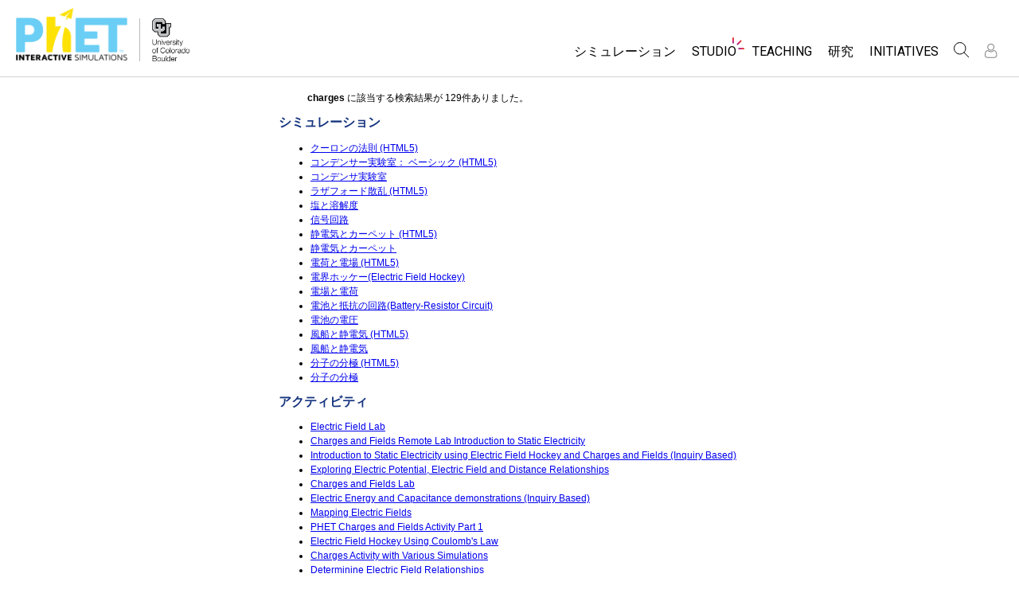

--- FILE ---
content_type: text/html;charset=UTF-8
request_url: https://phet.colorado.edu/ja/search?q=charges
body_size: 12853
content:
<!DOCTYPE html>

<html xmlns="http://www.w3.org/1999/xhtml" xmlns:og="http://opengraphprotocol.org/schema/" xmlns:fb="http://www.facebook.com/2008/fbml" xmlns:esi="http://java.sun.com/JSP/Page" xml:lang="ja" lang="ja">
<head>
  <!-- @formatter:off -->
  <!-- Google Tag Manager -->

  <script>
    window.dataLayer = window.dataLayer || [];
    function gtag() { window.dataLayer.push(arguments); }
    gtag( 'consent', 'default', {
      ad_storage: 'denied',
      analytics_storage: 'granted',
    } );

    (function(w,d,s,l,i){w[l]=w[l]||[];w[l].push({'gtm.start':
      new Date().getTime(),event:'gtm.js'});var f=d.getElementsByTagName(s)[0],
    j=d.createElement(s),dl=l!='dataLayer'?'&l='+l:'';j.async=true;j.src=
    'https://www.googletagmanager.com/gtm.js?id='+i+dl;f.parentNode.insertBefore(j,f);
  })(window,document,'script','dataLayer','GTM-WLNGBXD');

  </script>
  <!-- End Google Tag Manager -->
  <!-- @formatter:on -->

  <meta http-equiv="Content-type" content="text/html;charset=UTF-8"/>
  <meta http-equiv="X-UA-Compatible" content="IE=edge"/>
  <meta name="viewport" content="width=device-width,initial-scale=1.0">
  
  <title>PhET 検索: charges</title>
  
  
  <link rel="stylesheet" href="/css/font-awesome/css/font-awesome.min-4.7.css">
  <link rel="stylesheet" type="text/css" href="https://phet.colorado.edu/css/phet-v103-min.css"/>

  <!-- class edu.colorado.phet.website.content.search.SearchResultsPage -->
  <!-- host phet.colorado.edu -->
  

  <script src="https://apis.google.com/js/platform.js" async defer></script>

  <link rel="preconnect" href="https://fonts.googleapis.com">
  <link rel="preconnect" href="https://fonts.gstatic.com" crossorigin>
  <link
      href="https://fonts.googleapis.com/css2?family=Roboto:ital,wght@0,100;0,300;0,400;0,500;0,700;0,900;1,100;1,300;1,400;1,500;1,700;1,900&display=swap"
      rel="stylesheet">

  <script type="text/javascript">
    function initBreakpoint() {
      var body = document.querySelector( 'body' );
      var menuParents = document.querySelectorAll( '#page-nav-menu ul[role=menubar] .nav-menu-parent-text' );

      if ( body && menuParents ) {
        clearInterval( isLargeViewInterval );
        window.phet = window.phet || {};
        window.phet.cssBreakpoint = 40 + // page header container padding
                                    220 + // phet and cu logos
                                    75 + // search and user menus
                                    ( body.className.indexOf( 'rtl' ) >= 0 ? 30 : 0 ) + // RTL languages need to break 30 pixels earlier somehow
                                    Array.prototype.slice.call( menuParents )
                                        .map( function( item ) {
                                          return item.offsetWidth
                                                 - parseInt( window.getComputedStyle( item ).paddingRight )
                                                 - parseInt( window.getComputedStyle( item ).paddingLeft )
                                                 + 22; // 22 is horizontal padding + horizontal margin on nav-menu-parent-text in wide view
                                        } )
                                        .reduce( function( accumulator, currentItem ) { return accumulator + currentItem; }, 0 ); // dropdown menu width, flexible due to translations
        const mediaString = '(min-width: ' + window.phet.cssBreakpoint + 'px)';
        window.phet.isLargeView = function() {
          return window.matchMedia( mediaString ).matches;
        };

        document.body.className = document.body.className.replace( 'pre-load', window.phet.isLargeView() ? 'wide' : 'narrow' );
        document.getElementById( 'page-header-container-wrapper' ).className = window.phet.isLargeView() ? 'expanded' : 'collapsed';
      }
    }

    var isLargeViewInterval = setInterval( initBreakpoint, 50 );
  </script>

        <meta name="robots" content="noindex"/>
    
    <script type="text/javascript">window.phet = window.phet || {};window.phet.phetLocale = "ja";var phetSimulationString = "{0} (シミュレーション)";</script>
  
        <meta property="og:site_name" content="PhET"/><meta property="twitter:site" content="@PhETsims"/><meta property="og:title" content="PhET Interactive Simulations"/><meta property="twitter:title" content="PhET Interactive Simulations"/><meta property="og:url" content="https://phet.colorado.edu/ja/search"/><meta property="twitter:card" content="summary"/><meta property="og:image" content="https://phet.colorado.edu/images/phet-social-media-logo.png"/><meta property="twitter:image" content="https://phet.colorado.edu/images/phet-social-media-logo.png"/><meta property="og:description" content="Founded in 2002 by Nobel Laureate Carl Wieman, the PhET Interactive Simulations project at the University of Colorado Boulder creates free interactive math and science simulations. PhET sims are based on extensive education <a {{0}}>research</a> and engage students through an intuitive, game-like environment where students learn through exploration and discovery."/><meta property="twitter:description" content="Founded in 2002 by Nobel Laureate Carl Wieman, the PhET Interactive Simulations project at the University of Colorado Boulder creates free interactive math and science simulations. PhET sims are based on extensive education <a {{0}}>research</a> and engage students through an intuitive, game-like environment where students learn through exploration and discovery."/>
    </head>
<body dir="ltr" class="ltr pre-load">
<!-- @formatter:off -->
<!-- Google Tag Manager (noscript) -->
<noscript><iframe src="https://www.googletagmanager.com/ns.html?id=GTM-WLNGBXD"
                  height="0" width="0" style="display:none;visibility:hidden"></iframe></noscript>
<!-- End Google Tag Manager (noscript) -->
<!-- @formatter:on -->

<div id="skipNav">
  <a href="#page-content" accesskey="0" id="skipper" tabindex="1">
    メインコンテンツへスキップ
  </a>
</div>



<div id="page-header" class="ltr">

  

  <div id="page-header-container-wrapper">
    <header id="page-header-container" role="banner">
      <div id="page-header-left">
        <a href="/ja/" class="phet-logo-link">
          <div class="phet-logo">
            <img src="/images/phet-logo-trademarked.png"
                 alt="PhET Home Page"
                 title="Go to the PhET home page"
            />
          </div>
        </a>
        <div class="cu-logo">
          <a href="http://www.colorado.edu" target="_blank">
            <div class="cu-logo-image-clip">
              <img src="/images/logos/cu_logo.png" alt="University of Colorado"/>
            </div>
          </a>
        </div>
      </div>

      <a id="collapsible-menu-toggle" role="button" aria-haspopup="menu" aria-expanded="false" aria-label="Toggle Primary Menu">
        <div id="toggle-container">
          <span id="nw-rotate" class="rotate">
            <span id="nw-translate" class="line"></span>
          </span>
          <span id="ne-rotate" class="rotate">
            <span id="ne-translate" class="line"></span>
          </span>
          <span id="sw-rotate" class="rotate">
            <span id="sw-translate" class="line"></span>
          </span>
          <span id="se-rotate" class="rotate">
            <span id="se-translate" class="line"></span>
          </span>
          <span id="east-center-line" class="line center-line"></span>
          <span id="west-center-line" class="line center-line"></span>
        </div>
      </a>

      <div id="page-header-menus" class="ltr">
        <div id="collapsible-menu">
          <div id="search-container-mobile" role="search"></div>
          <nav id="page-nav-menu" role="navigation">
  <span class="screenReaderOnlyInvoked">
    Website Navigation
  </span>
  <ul role="menubar">
    <li class="nav-menu-item">
      <a class="nav-menu-parent has-menu nav0" role="menuitem" id="nav.simulations" aria-haspopup="menu" aria-expanded="false">
        <span class="nav-menu-parent-text">シミュレーション</span>
      </a>
      <div class="nav-menu-children" aria-hidden="true">
        <ul role="menu" aria-labelledby="nav.simulations">
          <li class="nav-menu-children-item">
            <a class="nav-menu-child" role="menuitem" tabindex="-1" id="nav-location-nav-allSimulations" href="/ja/simulations/filter?type=html">
            <span class="nav-menu-child-text">All Sims</span></a></li><li class="nav-menu-children-item">
            <a class="nav-menu-child" role="menuitem" tabindex="-1" id="nav-location-nav-physics" href="/ja/simulations/filter?subjects=physics&amp;type=html">
            <span class="nav-menu-child-text">物理</span></a></li><li class="nav-menu-children-item">
            <a class="nav-menu-child" role="menuitem" tabindex="-1" id="nav-location-nav-math-and-statistics" href="/ja/simulations/filter?subjects=math-and-statistics&amp;type=html">
            <span class="nav-menu-child-text">数学</span></a></li><li class="nav-menu-children-item">
            <a class="nav-menu-child" role="menuitem" tabindex="-1" id="nav-location-nav-chemistry" href="/ja/simulations/filter?subjects=chemistry&amp;type=html">
            <span class="nav-menu-child-text">化学</span></a></li><li class="nav-menu-children-item">
            <a class="nav-menu-child" role="menuitem" tabindex="-1" id="nav-location-nav-earth-and-space" href="/ja/simulations/filter?subjects=earth-and-space&amp;type=html">
            <span class="nav-menu-child-text">地球科学</span></a></li><li class="nav-menu-children-item">
            <a class="nav-menu-child" role="menuitem" tabindex="-1" id="nav-location-nav-biology" href="/ja/simulations/filter?subjects=biology&amp;type=html">
            <span class="nav-menu-child-text">生物</span></a></li><li class="nav-menu-children-item">
            <a class="nav-menu-child" role="menuitem" tabindex="-1" id="nav-location-nav-simulations-translated" href="/ja/simulations/translated">
            <span class="nav-menu-child-text">翻訳版シミュレーション</span></a></li><li class="nav-menu-children-item">
            <a class="nav-menu-child" role="menuitem" tabindex="-1" id="nav-location-nav-simulations-studio" href="/ja/simulations/customize">
            <span class="nav-menu-child-text">Customizable Sims</span></a></li>
        </ul>
      </div>
    </li><li class="nav-menu-item">
      <a class="nav-menu-parent has-menu nav0" role="menuitem" id="nav.studio" aria-haspopup="menu" aria-expanded="false">
        <span class="nav-menu-parent-text nav-menu-sparkle">Studio</span>
      </a>
      <div class="nav-menu-children" aria-hidden="true">
        <ul role="menu" aria-labelledby="nav.studio">
          <li class="nav-menu-children-item">
            <a class="nav-menu-child" role="menuitem" tabindex="-1" id="nav-location-nav-studio-overview" href="/ja/studio/overview">
            <span class="nav-menu-child-text">About Studio</span></a></li><li class="nav-menu-children-item">
            <a class="nav-menu-child" role="menuitem" tabindex="-1" id="nav-location-nav-simulations-studio" href="/ja/simulations/customize">
            <span class="nav-menu-child-text">Customizable Sims</span></a></li><li class="nav-menu-children-item">
            <a class="nav-menu-child" role="menuitem" tabindex="-1" id="nav-location-nav-phetStudio-license-startAFreeTrial" href="/ja/studio/license/new?licenseType=freeTrial">
            <span class="nav-menu-child-text">Start a Free Trial</span></a></li><li class="nav-menu-children-item">
            <a class="nav-menu-child" role="menuitem" tabindex="-1" id="nav-location-nav-phetStudio-license-purchaseLicense" href="/ja/studio/license/new?licenseType=phetPurchase">
            <span class="nav-menu-child-text">Purchase a License</span></a></li>
        </ul>
      </div>
    </li><li class="nav-menu-item">
      <a class="nav-menu-parent has-menu nav0" role="menuitem" id="nav.teaching" aria-haspopup="menu" aria-expanded="false">
        <span class="nav-menu-parent-text">Teaching</span>
      </a>
      <div class="nav-menu-children" aria-hidden="true">
        <ul role="menu" aria-labelledby="nav.teaching">
          <li class="nav-menu-children-item">
            <a class="nav-menu-child" role="menuitem" tabindex="-1" id="nav-location-nav-teacherIdeas-browse" href="/ja/activities">
            <span class="nav-menu-child-text">アクティビティ一覧</span></a></li><li class="nav-menu-children-item">
            <a class="nav-menu-child" role="menuitem" tabindex="-1" id="nav-location-nav-teacherIdeas-submit" href="/ja/activities/contribute">
            <span class="nav-menu-child-text">Contribute an Activity</span></a></li><li class="nav-menu-children-item">
            <a class="nav-menu-child" role="menuitem" tabindex="-1" id="nav-location-nav-activities-contributionGuidelines" href="/ja/activities/contribution-guidelines">
            <span class="nav-menu-child-text">Activity Contribution Guidelines</span></a></li><li class="nav-menu-children-item">
            <a class="nav-menu-child" role="menuitem" tabindex="-1" id="nav-location-nav-virtualWorkshops" href="/ja/teaching-resources/virtual-workshop/">
            <span class="nav-menu-child-text">Virtual Workshops</span></a></li><li class="nav-menu-children-item">
            <a class="nav-menu-child" role="menuitem" tabindex="-1" id="nav-location-nav-forTeachers-tipsForUsingPhet" href="/ja/teaching-resources/tipsForUsingPhet">
            <span class="nav-menu-child-text">Tips for Using PhET</span></a></li>
        </ul>
      </div>
    </li><li class="nav-menu-item">
      <a class="nav-menu-parent nav0" role="menuitem" href="/ja/research">
        <span class="nav-menu-parent-text">研究</span>
      </a>
      <div class="nav-menu-children empty" aria-hidden="true">
        
      </div>
    </li><li class="nav-menu-item">
      <a class="nav-menu-parent has-menu nav0" role="menuitem" id="nav.initiatives" aria-haspopup="menu" aria-expanded="false">
        <span class="nav-menu-parent-text">Initiatives</span>
      </a>
      <div class="nav-menu-children" aria-hidden="true">
        <ul role="menu" aria-labelledby="nav.initiatives">
          <li class="nav-menu-children-item">
            <a class="nav-menu-child" role="menuitem" tabindex="-1" id="nav-location-nav-inclusiveDesign" href="/ja/inclusive-design">
            <span class="nav-menu-child-text">Inclusive Design</span></a></li><li class="nav-menu-children-item">
            <a class="nav-menu-child" role="menuitem" tabindex="-1" id="nav-location-nav-phetGlobal" href="/ja/phet-global">
            <span class="nav-menu-child-text">PhET Global</span></a></li><li class="nav-menu-children-item">
            <a class="nav-menu-child" role="menuitem" tabindex="-1" id="nav-location-nav-dataFluency" href="/ja/data-fluency">
            <span class="nav-menu-child-text">Data Fluency</span></a></li><li class="nav-menu-children-item">
            <a class="nav-menu-child" role="menuitem" tabindex="-1" id="nav-location-nav-deibInStemEd" href="/ja/deib-in-stem-ed">
            <span class="nav-menu-child-text">DEIB in STEM Ed</span></a></li><li class="nav-menu-children-item">
            <a class="nav-menu-child" role="menuitem" tabindex="-1" id="nav-location-nav-sceneryStackOse" href="/ja/scenerystack-ose">
            <span class="nav-menu-child-text">SceneryStack OSE</span></a></li><li class="nav-menu-children-item">
            <a class="nav-menu-child" role="menuitem" tabindex="-1" id="nav-location-nav-phetImpact" href="/publications/PhET_Impact_Report_2024.pdf">
            <span class="nav-menu-child-text">Impact Report</span></a></li>
        </ul>
      </div>
    </li>
  </ul>

</nav>
          <div id="search" role="search">
            <div class="search-toggle-container">
<button id="search-toggle-button" aria-haspopup="menu" aria-expanded="false" aria-label="Search">
  <svg id="search-icon" style="display: block;" viewBox="-1 -1 100 100" xmlns="http://www.w3.org/2000/svg">
    <circle id="search-circle" class="search-shape" cx="30" cy="30" r="29"></circle>
    <line id="search-line" class="search-shape" x1="75" y1="75" x2="50" y2="50"></line>
  </svg>
  <svg id="x-icon" style="display: none;" viewBox="-1 -1 100 100" xmlns="http://www.w3.org/2000/svg">
    <line class="search-shape" x1="75" y1="75" x2="25" y2="25"></line>
    <line class="search-shape" x1="75" y1="25" x2="25" y2="75"></line>
  </svg>
</button>
</div>
            <div id="search-container-desktop" class="search-hidden" aria-hidden="true"></div>
          </div>
          <div id="user-menu" class="ltr">
            <div>
  <div id="loginout-list-parent">
    <div id="sign-in-placeholder">

      <div class="login-toggle">
        <button role="button"
                class="login-button loading">
          <svg class="user-icon loading" version="1.1" id="Layer_1" x="0px" y="0px" width="81px" height="81px"
               viewBox="0 0 81 81"
               enable-background="new 0 0 81 81" xml:space="preserve" xmlns="http://www.w3.org/2000/svg"
          >
          <g>
            <path d="M53.551,66H28.449c-5.418,0-9.057-3.548-9.057-8.827c0-11.339,4.127-17.841,11.325-17.841c0.673,0,1.248,0.382,2.203,1.017
              c1.672,1.112,4.471,2.971,8.079,2.971s6.407-1.858,8.08-2.971c0.955-0.635,1.529-1.017,2.202-1.017
              c7.198,0,11.325,6.502,11.325,17.841C62.607,62.452,58.968,66,53.551,66z M30.528,42.112c-7.268,0.157-8.358,9.483-8.358,15.061
              c0,3.786,2.347,6.05,6.279,6.05h25.102c3.932,0,6.279-2.264,6.279-6.05c0-5.577-1.091-14.903-8.357-15.061
              c-0.214,0.108-0.497,0.312-0.854,0.548c-1.809,1.201-5.171,3.437-9.618,3.437s-7.81-2.235-9.617-3.437
              C31.024,42.424,30.741,42.221,30.528,42.112z M41,40.838c-6.847,0-12.417-5.572-12.417-12.419S34.153,16,41,16
              s12.417,5.572,12.417,12.419S47.847,40.838,41,40.838z M41,18.777c-5.315,0-9.64,4.324-9.64,9.642c0,5.316,4.324,9.64,9.64,9.64
              s9.64-4.323,9.64-9.64C50.64,23.102,46.315,18.777,41,18.777z"/>
          </g>
        </svg>
        </button>
      </div>
      <li id="signed-out-placeholder" class="login-link nav-menu-item">
        <button class="nav-menu-parent">
          ログイン / 登録
        </button>
      </li>
    </div>
    <div id="sign-in-button" style="display: none">

      <div class="login-toggle">
        <button id="login-button" class="login-button" role="button" aria-haspopup="dialog" aria-label="ログイン" title="ログイン">
          <svg class="user-icon" version="1.1" id="Layer_1" x="0px" y="0px" width="81px" height="81px"
               viewBox="0 0 81 81"
               enable-background="new 0 0 81 81" xml:space="preserve" xmlns="http://www.w3.org/2000/svg">
          <g>
            <path d="M53.551,66H28.449c-5.418,0-9.057-3.548-9.057-8.827c0-11.339,4.127-17.841,11.325-17.841c0.673,0,1.248,0.382,2.203,1.017
              c1.672,1.112,4.471,2.971,8.079,2.971s6.407-1.858,8.08-2.971c0.955-0.635,1.529-1.017,2.202-1.017
              c7.198,0,11.325,6.502,11.325,17.841C62.607,62.452,58.968,66,53.551,66z M30.528,42.112c-7.268,0.157-8.358,9.483-8.358,15.061
              c0,3.786,2.347,6.05,6.279,6.05h25.102c3.932,0,6.279-2.264,6.279-6.05c0-5.577-1.091-14.903-8.357-15.061
              c-0.214,0.108-0.497,0.312-0.854,0.548c-1.809,1.201-5.171,3.437-9.618,3.437s-7.81-2.235-9.617-3.437
              C31.024,42.424,30.741,42.221,30.528,42.112z M41,40.838c-6.847,0-12.417-5.572-12.417-12.419S34.153,16,41,16
              s12.417,5.572,12.417,12.419S47.847,40.838,41,40.838z M41,18.777c-5.315,0-9.64,4.324-9.64,9.642c0,5.316,4.324,9.64,9.64,9.64
              s9.64-4.323,9.64-9.64C50.64,23.102,46.315,18.777,41,18.777z"/>
          </g>
        </svg>
        </button>
      </div>
      <li id="signed-out-menuitem" class="login-link nav-menu-item">
        <button class="nav-menu-parent"
                id="mobile-login-button">
          ログイン / 登録
        </button>
      </li>
    </div>

    <div id="signed-in-menu" style="display: none">
      <ul id="signed-in-menubar" role="menubar">
        <li id="signed-in-menu-item" class="nav-menu-item">
          <button class="nav-menu-parent has-menu"
                  role="menuitem"
                  aria-expanded="false"
                  aria-haspopup="menu">
            <span id="user-menu-label" class="account-text nav-menu-parent-text">
              My Account
            </span>
            <svg class='user-icon active'
                 version='1.1'
                 id='Layer_1'
                 x='0px'
                 y='0px'
                 width='81px'
                 height='81px'
                 viewBox='0 0 81 81'
                 enable-background='new 0 0 81 81'
                 xml:space='preserve' xmlns='http://www.w3.org/2000/svg'
                 aria-labelledby='user-menu-label'>
              <title>
                My Account
              </title>
              <g>
              <path d="M53.551,66H28.449c-5.418,0-9.057-3.548-9.057-8.827c0-11.339,4.127-17.841,11.325-17.841c0.673,0,1.248,0.382,2.203,1.017
                c1.672,1.112,4.471,2.971,8.079,2.971s6.407-1.858,8.08-2.971c0.955-0.635,1.529-1.017,2.202-1.017
                c7.198,0,11.325,6.502,11.325,17.841C62.607,62.452,58.968,66,53.551,66z M30.528,42.112c-7.268,0.157-8.358,9.483-8.358,15.061
                c0,3.786,2.347,6.05,6.279,6.05h25.102c3.932,0,6.279-2.264,6.279-6.05c0-5.577-1.091-14.903-8.357-15.061
                c-0.214,0.108-0.497,0.312-0.854,0.548c-1.809,1.201-5.171,3.437-9.618,3.437s-7.81-2.235-9.617-3.437
                C31.024,42.424,30.741,42.221,30.528,42.112z M41,40.838c-6.847,0-12.417-5.572-12.417-12.419S34.153,16,41,16
                s12.417,5.572,12.417,12.419S47.847,40.838,41,40.838z M41,18.777c-5.315,0-9.64,4.324-9.64,9.642c0,5.316,4.324,9.64,9.64,9.64
                s9.64-4.323,9.64-9.64C50.64,23.102,46.315,18.777,41,18.777z"/>
              </g>
            </svg>
          </button>
          <div class="nav-menu-children"
               id="loginout-list">
            <ul role="menu"
                aria-labelledby="user-menu-label">

              <li id="my-bookmarks-link" class="nav-menu-children-item" style="display: none">
                <a role="menuitem" tabindex="-1" class="nav-menu-child sign-in-links" href="/ja/my-phet/my-bookmarks">
                  <span class="nav-menu-child-text">
                    My Bookmarks
                  </span>
                </a>
              </li>
              <li id="my-contributions-link" class="nav-menu-children-item" style="display: none">
                <a role="menuitem" tabindex="-1" class="nav-menu-child sign-in-links" href="/ja/my-phet/my-contributions">
                  <span class="nav-menu-child-text">
                    My Contributions
                  </span>
                </a>
              </li>
              <li id="my-presets-link" class="nav-menu-children-item" style="display: none">
                <a role="menuitem" tabindex="-1" class="nav-menu-child sign-in-links" href="/ja/my-phet/my-presets">
                  <span class="nav-menu-child-text">
                    My Presets
                  </span>
                </a>
              </li>
              <li id="my-license-link" class="nav-menu-children-item" style="display: none">
                <a role="menuitem" tabindex="-1" class="nav-menu-child sign-in-links" href="/ja/studio/my-license">
                  <span class="nav-menu-child-text">My License</span>
                </a>
              </li>

              <div class="nav-menu-separator">
                  <!-- Empty by design-->
              </div>

              <li id="admin-link" class="nav-menu-children-item" style="display: none">
                <a role="menuitem"
                   tabindex="-1"
                   class="nav-menu-child sign-in-links"
                   href="/admin/main">
                  <span class="nav-menu-child-text">Administration</span>
                </a>
              </li>
              <li id="activity-editor-link" class="nav-menu-children-item" style="display: none">
                <a role="menuitem" tabindex="-1" class="nav-menu-child sign-in-links" href="/ja/activities/manage">
                  <span class="nav-menu-child-text">Activity Review</span>
                </a>
              </li>
              <li class="nav-menu-children-item">
                <a role="menuitem" tabindex="-1" class="nav-menu-child sign-in-links" id="edit-profile-link" href="/ja/edit-profile?dest=%2Fja%2Fsearch">
                <span class="nav-menu-child-text">
                  プロファイルを編集する
                </span>
                </a>
              </li>

              <div class="nav-menu-separator">
                <!-- Empty by design-->
              </div>

              <li class="nav-menu-children-item">
                <button role="menuitem"
                        tabindex="-1"
                        class="nav-menu-child sign-in-links"
                        onclick="window.logout()">
                  <span class="nav-menu-child-text">ログアウト</span>
                </button>
              </li>
            </ul>
          </div>
        </li>
      </ul>
    </div>


    <div id="profileUpdateAsk" style="display: none;" class="profile-update-ask">
      <div class="profile-update-img">
        <img src="/images/Update_profile_popup.png" alt=""/>
        <div class="profile-update-title">
          Time to update!
        </div>
      </div>

      <div class="profile-update-right">
        <div class="profile-update-text">
          We are working to improve the usability of our website. To support this effort, please update your profile!
        </div>

        <div class="profile-update-buttons">
          <div id="profile-update-skip" class="phet-button">
            Skip for now
          </div>

          <a class="profile-update-link phet-button" href="/ja/edit-profile?dest=%2Fja%2Fsearch">
            Update Profile
          </a>
        </div>
      </div>
    </div>

    
  </div>
</div>
            <div style="display:none;">
              <!DOCTYPE html>
<html>
<head>

<link rel="stylesheet" href="/_m/css/font-awesome/css/font-awesome.min-4.7.css"/>

  <link rel="preconnect" href="https://fonts.googleapis.com">
  <link rel="preconnect" href="https://fonts.gstatic.com" crossorigin>
  <link
      href="https://fonts.googleapis.com/css2?family=Roboto:ital,wght@0,100;0,300;0,400;0,500;0,700;0,900;1,100;1,300;1,400;1,500;1,700;1,900&display=swap"
      rel="stylesheet">
<title data-rh="true"></title><meta data-rh="true" name="viewport" content="width=device-width, initial-scale=1, shrink-to-fit=no"/><link data-rh="true" rel="shortcut icon" href="/favicon.ico"/><link data-rh="true" rel="stylesheet" type="text/css" href="/assets/css/phet-app79.css"/>
</head>
<body><script type="text/javascript">
  history.scrollRestoration = 'manual';
</script>
<div id="app" class="react-app"><dialog aria-label="Sign In" class="phet-modal-dialog"></dialog><div></div><div class="hidden"></div></div>
  <script type="text/javascript">__meteor_runtime_config__ = JSON.parse(decodeURIComponent("%7B%22meteorRelease%22%3A%22METEOR%403.3%22%2C%22gitCommitHash%22%3A%2268a76622d61c3c6ceabf1bba826f802df8ffd9ac%22%2C%22meteorEnv%22%3A%7B%22NODE_ENV%22%3A%22production%22%2C%22TEST_METADATA%22%3A%22%7B%7D%22%7D%2C%22PUBLIC_SETTINGS%22%3A%7B%22meteorOrigin%22%3A%22https%3A%2F%2Fphet.colorado.edu%22%2C%22commonInfoCookie%22%3A%22phet-common-info%22%2C%22backendMode%22%3A%22PRIMARY%22%2C%22directOrigin%22%3A%22https%3A%2F%2Fphet-direct.colorado.edu%22%2C%22CLEVER_ID%22%3A%22de6371c62cab4cc1ae29%22%2C%22shouldShowDemoPages%22%3Afalse%2C%22cybersourceEndpoint%22%3A%22https%3A%2F%2Fsecureacceptance.cybersource.com%2Fpay%22%7D%2C%22debug%22%3Afalse%2C%22ROOT_URL%22%3A%22https%3A%2F%2Fphet.colorado.edu%2F_m%22%2C%22ROOT_URL_PATH_PREFIX%22%3A%22%2F_m%22%2C%22reactFastRefreshEnabled%22%3Atrue%2C%22autoupdate%22%3A%7B%22versions%22%3A%7B%22web.browser%22%3A%7B%22version%22%3A%22d6f1ca18a51a1da73e18a2473d906f3266854620%22%2C%22versionRefreshable%22%3A%22dc3cf27f660f9ed4cf288090e956579d8e3a0688%22%2C%22versionNonRefreshable%22%3A%22d6f1ca18a51a1da73e18a2473d906f3266854620%22%2C%22versionReplaceable%22%3A%22dc3cf27f660f9ed4cf288090e956579d8e3a0688%22%7D%7D%2C%22autoupdateVersion%22%3Anull%2C%22autoupdateVersionRefreshable%22%3Anull%2C%22autoupdateVersionCordova%22%3Anull%2C%22appId%22%3A%221g31nnl1vm0td1ez71tp%22%7D%2C%22appId%22%3A%221g31nnl1vm0td1ez71tp%22%2C%22isModern%22%3Atrue%7D"))</script>

  <script type="text/javascript" src="/_m/fb43b831fada25cc46e073af868ab297a928b9d2.js?meteor_js_resource=true"></script>


<script defer src="https://static.cloudflareinsights.com/beacon.min.js/vcd15cbe7772f49c399c6a5babf22c1241717689176015" integrity="sha512-ZpsOmlRQV6y907TI0dKBHq9Md29nnaEIPlkf84rnaERnq6zvWvPUqr2ft8M1aS28oN72PdrCzSjY4U6VaAw1EQ==" data-cf-beacon='{"version":"2024.11.0","token":"57ed97624d4c401fb934c2dd728ace72","server_timing":{"name":{"cfCacheStatus":true,"cfEdge":true,"cfExtPri":true,"cfL4":true,"cfOrigin":true,"cfSpeedBrain":true},"location_startswith":null}}' crossorigin="anonymous"></script>
</body>
</html>
            </div>
          </div>
        </div>
      </div>
    </header>
  </div>

</div>

<!--This is a temporary placeholder-->
<div style="display: none;">
  <div id="page-nav-search" role="search" class="page-header-search">
  <form method="get" id="search-form" class="autocompleteOff" action="/ja/search">
    <div id="search-form-container">
      <label for="search-text-id" class="hidden">
        Search the PhET Website
      </label>
      <div class="search-box">
        <input type="text" size="15" name="q" class="always-enabled acInput" id="search-text-id" tabindex="-1" placeholder="Search..."/>
        <button type="submit" form="search-form" id="search-submit" class="always-enabled autocompleteOff" tabindex="-1" title="PhET ウェブサイトでの検索は、こちらをクリックしてください。">
          <img id="magnifying-glass" src="/images/icons/search-icon.png" alt="Search"/>
        </button>
      </div>
    </div>
  </form>
</div>
</div>

<div id="page-content" role="main" class="page-content">
  
    <div>
    <div class="standard-content" dir="ltr">
        <p style="padding-left: 3em; padding-right: 3em;"><strong>charges</strong> に該当する検索結果が 129件ありました。</p>

        
            <h2>
                シミュレーション
            </h2>
            <ul>
                <li><a href="/ja/simulations/coulombs-law"><span>クーロンの法則 (HTML5)</span></a></li><li><a href="/ja/simulations/capacitor-lab-basics"><span>コンデンサー実験室： ベーシック (HTML5)</span></a></li><li><a href="/ja/simulations/capacitor-lab"><span>コンデンサ実験室</span></a></li><li><a href="/ja/simulations/rutherford-scattering"><span>ラザフォード散乱 (HTML5)</span></a></li><li><a href="/ja/simulations/soluble-salts"><span>塩と溶解度</span></a></li><li><a href="/ja/simulations/signal-circuit"><span>信号回路</span></a></li><li><a href="/ja/simulations/john-travoltage"><span>静電気とカーペット (HTML5)</span></a></li><li><a href="/ja/simulations/travoltage"><span>静電気とカーペット</span></a></li><li><a href="/ja/simulations/charges-and-fields"><span>電荷と電場 (HTML5)</span></a></li><li><a href="/ja/simulations/electric-hockey"><span>電界ホッケー(Electric Field Hockey)</span></a></li><li><a href="/ja/simulations/efield"><span>電場と電荷</span></a></li><li><a href="/ja/simulations/battery-resistor-circuit"><span>電池と抵抗の回路(Battery-Resistor Circuit)</span></a></li><li><a href="/ja/simulations/battery-voltage"><span>電池の電圧</span></a></li><li><a href="/ja/simulations/balloons-and-static-electricity"><span>風船と静電気 (HTML5)</span></a></li><li><a href="/ja/simulations/balloons"><span>風船と静電気</span></a></li><li><a href="/ja/simulations/molecule-polarity"><span>分子の分極 (HTML5)</span></a></li><li><a href="/ja/simulations/legacy/molecule-polarity"><span>分子の分極</span></a></li>
            </ul>
        

        
            <h2>
                アクティビティ
            </h2>
            <ul>
                <li><a href="/ja/activities/3992"><span>Electric Field Lab</span></a></li><li><a href="/ja/activities/5506"><span>Charges and Fields Remote Lab Introduction to Static Electricity</span></a></li><li><a href="/ja/activities/2853"><span>Introduction to Static Electricity using Electric Field Hockey and Charges and Fields (Inquiry Based)</span></a></li><li><a href="/ja/activities/3557"><span>Exploring Electric Potential, Electric Field and Distance Relationships</span></a></li><li><a href="/ja/activities/4172"><span>Charges and Fields Lab</span></a></li><li><a href="/ja/activities/3101"><span>Electric Energy and Capacitance demonstrations (Inquiry Based)</span></a></li><li><a href="/ja/activities/3876"><span>Mapping Electric Fields</span></a></li><li><a href="/ja/activities/4130"><span>PHET Charges and Fields Activity Part 1</span></a></li><li><a href="/ja/activities/3878"><span>Electric Field Hockey Using Coulomb&#039;s Law</span></a></li><li><a href="/ja/activities/3044"><span>Charges Activity with Various Simulations</span></a></li><li><a href="/ja/activities/3287"><span>Determinine Electric Field Relationships</span></a></li><li><a href="/ja/activities/2917"><span>Charges and Fields Exploration</span></a></li><li><a href="/ja/activities/3278"><span>Electric Fields &amp; Point Charges</span></a></li><li><a href="/ja/activities/5462"><span>Movement of Charges - Static Electricity</span></a></li><li><a href="/ja/activities/7521"><span>Introduccion al campo eléctrico</span></a></li><li><a href="/ja/activities/6419"><span>Charges &amp; Fields PhET Lab</span></a></li><li><a href="/ja/activities/3959"><span>Intermolecular Forces and Molecules - Interactive Lecture Demonstration</span></a></li><li><a href="/ja/activities/4962"><span>Potencial Elétrico no &quot;Charges And Fields (HTML5)&quot;</span></a></li><li><a href="/ja/activities/5055"><span>Charges and Fields</span></a></li><li><a href="/ja/activities/5368"><span>Charges and Fields</span></a></li><li><a href="/ja/activities/5056"><span>Charges and Fields</span></a></li><li><a href="/ja/activities/3313"><span>Exploring electric charges</span></a></li><li><a href="/ja/activities/4961"><span>Lei de Coulomb no &quot;Charges And Fields (HTML5)&quot;</span></a></li><li><a href="/ja/activities/4960"><span>Vetor Campo Elétrico no &quot;Charges and Fields (HTML5)&quot;</span></a></li><li><a href="/ja/activities/2952"><span>Equipotential Surfaces Lab Activity</span></a></li><li><a href="/ja/activities/7400"><span>THE ATOMIC STRUCTURE LESSON PLAN</span></a></li><li><a href="/ja/activities/3282"><span>Electric field - patterns and strength</span></a></li><li><a href="/ja/activities/6458"><span>Trazado de líneas equipotenciales y de campo eléctrico correspondientes a una configuración de electrodos</span></a></li><li><a href="/ja/activities/5759"><span>Statics and Voltages</span></a></li><li><a href="/ja/activities/4512"><span>Exploring Electric Charges</span></a></li><li><a href="/ja/activities/4513"><span>Investigating the relationship between field and potential around point charges</span></a></li><li><a href="/ja/activities/3464"><span>Electrical Potentials Lab</span></a></li><li><a href="/ja/activities/3553"><span>Electrostatics Plotting</span></a></li><li><a href="/ja/activities/3917"><span>Variación de la Intensidad del Campo Eléctrico en la Bisectriz de un dipolo</span></a></li><li><a href="/ja/activities/3985"><span>Introductie Lading, trui en ballon</span></a></li><li><a href="/ja/activities/4001"><span>Electric Field PhET Lab</span></a></li><li><a href="/ja/activities/3665"><span>Graphical Relationships in Electric Fields</span></a></li><li><a href="/ja/activities/3499"><span>Electric Fields</span></a></li><li><a href="/ja/activities/3374"><span>Electric Field Lab</span></a></li><li><a href="/ja/activities/4171"><span>Lab: Electric Field &amp; Electric Potential</span></a></li><li><a href="/ja/activities/3634"><span>Drawing Electric Field Lines and Electric Field Intensities</span></a></li><li><a href="/ja/activities/3456"><span>Using PhET in Electricity Unit</span></a></li><li><a href="/ja/activities/7409"><span>The Atom; Discovery of the Atom</span></a></li><li><a href="/ja/activities/3366"><span>Electric Charge Basics</span></a></li><li><a href="/ja/activities/4216"><span>Relationship between electricity and magnetism</span></a></li><li><a href="/ja/activities/4157"><span>pHet Building Molecules Virtual Lab - HS Chem1 level</span></a></li><li><a href="/ja/activities/3087"><span>Static Magnetic and Electric unit (Inquiry Based)</span></a></li><li><a href="/ja/activities/5507"><span>Coulomb Law Remote Lab</span></a></li><li><a href="/ja/activities/4090"><span>Electrical Charge Lab</span></a></li><li><a href="/ja/activities/6456"><span>Campo eléctrico y potencial eléctrico de cargas y distribuciones de carga, analizados a partir de simulaciones.</span></a></li><li><a href="/ja/activities/4438"><span>Guided Inquiry - Electric Fields</span></a></li><li><a href="/ja/activities/5079"><span>Charges and Charged Objects Investigation</span></a></li><li><a href="/ja/activities/4745"><span>Electricity Simulations Analysis</span></a></li><li><a href="/ja/activities/3545"><span>Explore voltage, current and resistance in DC circuit</span></a></li><li><a href="/ja/activities/7647"><span>Coulumb&#039;s Law Activity</span></a></li><li><a href="/ja/activities/3036"><span>Electric fields</span></a></li><li><a href="/ja/activities/3294"><span>Electrostatics Simulation lab</span></a></li><li><a href="/ja/activities/5230"><span>Coulomb&#039;s Law for Chemistry</span></a></li><li><a href="/ja/activities/6413"><span>Prática 02- Potencial elétrico</span></a></li><li><a href="/ja/activities/6429"><span>Inleiding elektrisch veld</span></a></li><li><a href="/ja/activities/5597"><span>Lab: Electric Field and Potential</span></a></li><li><a href="/ja/activities/6341"><span>Video: Self-paced learning on Electrical Equipotential Lines</span></a></li><li><a href="/ja/activities/17818"><span>Buscando la función potencial eléctrico para una carga puntual</span></a></li><li><a href="/ja/activities/6412"><span>Prática 01- Cargas e Campos</span></a></li><li><a href="/ja/activities/5071"><span>Camp elèctric</span></a></li><li><a href="/ja/activities/5196"><span>Investigating Electric Fields</span></a></li><li><a href="/ja/activities/5636"><span>Electric Field Lab</span></a></li><li><a href="/ja/activities/5333"><span>MYP Physics: Electric Force vs. Distance</span></a></li><li><a href="/ja/activities/4734"><span>Introduction to Electric Fields Student Worksheet</span></a></li><li><a href="/ja/activities/6570"><span>Campo Eléctrico</span></a></li><li><a href="/ja/activities/7472"><span>Campo y Potencial</span></a></li><li><a href="/ja/activities/5783"><span>Laboratorio campo eléctrico - introducción</span></a></li><li><a href="/ja/activities/7753"><span>Campo Eléctrico</span></a></li><li><a href="/ja/activities/6444"><span>Laboratorio Virtual : Cargas y Campos Eléctricos</span></a></li><li><a href="/ja/activities/5457"><span>Electric Field and Potential Lab</span></a></li><li><a href="/ja/activities/4458"><span>Electric Field vs Electric Potential</span></a></li><li><a href="/ja/activities/7392"><span>Electric Field and Electric Field Lines</span></a></li><li><a href="/ja/activities/3048"><span>Electric Field Hockey Simulation Homework</span></a></li><li><a href="/ja/activities/5106"><span>PhET activity guide</span></a></li><li><a href="/ja/activities/5635"><span>Coulomb&#039;s Law Lab</span></a></li><li><a href="/ja/activities/3274"><span>Electric Fields of Dreams for High School Exploratory Lab</span></a></li><li><a href="/ja/activities/4813"><span>Electric Field  Simulation Activity</span></a></li><li><a href="/ja/activities/7626"><span>Electric field, electric potential and Coulomb&#039;s law</span></a></li><li><a href="/ja/activities/5645"><span>Electric &amp; Magnetic Fileds</span></a></li><li><a href="/ja/activities/3573"><span>Chemistry Theater</span></a></li><li><a href="/ja/activities/4797"><span>Electric Field Activity</span></a></li><li><a href="/ja/activities/5583"><span>Serie de actividades para Electrostática: de Electrización, Campos y Fuerzas</span></a></li><li><a href="/ja/activities/5224"><span>Simulação virtual para os tipos de eletrização e a relação entre as cargas.</span></a></li><li><a href="/ja/activities/5684"><span>Charging By Rubbing</span></a></li><li><a href="/ja/activities/5865"><span>Coulombic Force Simulation Observations</span></a></li><li><a href="/ja/activities/3540"><span>Balloons and Static Electricity</span></a></li><li><a href="/ja/activities/3031"><span>Algebra-based Physics Semester one lessons, clicker questions, and schedule in pdf (Inquiry Based)</span></a></li><li><a href="/ja/activities/5551"><span>Capacitors - Introduction-</span></a></li><li><a href="/ja/activities/4188"><span>Electric Field Hockey Post Activity</span></a></li><li><a href="/ja/activities/3257"><span>Electric Switches (Signal)</span></a></li><li><a href="/ja/activities/3112"><span>Concept questions for Physics using PhET (Inquiry Based)</span></a></li><li><a href="/ja/activities/5552"><span>Capacitor and Dielectric 2</span></a></li><li><a href="/ja/activities/17685"><span>FREE Auto-Graded PhET Activities on Quizizz</span></a></li><li><a href="/ja/activities/5722"><span>Coulombinc Force Simulation</span></a></li><li><a href="/ja/activities/5025"><span>Eletrodinâmica (Atividades) nos OA&#039;s do PhET</span></a></li><li><a href="/ja/activities/4995"><span>Atividades sobre Eletricidade nos OA&#039;s do PhET</span></a></li><li><a href="/ja/activities/3613"><span>Build an Ion Inquiry Activity</span></a></li><li><a href="/ja/activities/7342"><span>Construire un atome</span></a></li><li><a href="/ja/activities/2981"><span>Electric Field Hockey Post-Game Analysis</span></a></li><li><a href="/ja/activities/4562"><span>Preguntas de razonamiento para todas las simulaciones HTML5</span></a></li><li><a href="/ja/activities/3871"><span>PhET Sims Aligned to the Chemistry Curriculum</span></a></li><li><a href="/ja/activities/4127"><span>Alignment of PhET sims with NGSS</span></a></li><li><a href="/ja/activities/5431"><span>PREPARATORIA: Alineación de PhET con programas de la DGB México (2017)</span></a></li><li><a href="/ja/activities/4075"><span>PhET Simulations Aligned for AP Physics C</span></a></li><li><a href="/ja/activities/4133"><span>How do PhET simulations fit in my middle school program?</span></a></li><li><a href="/ja/activities/5199"><span>Mapping of PhET and IBDP Physics</span></a></li><li><a href="/ja/activities/4093"><span>MS and HS TEK to Sim Alignment</span></a></li>
            </ul>
        
    </div>
</div>

</div>

<div id="page-footer" class="ltr">
  <footer>
    <div class="main-footer">
      <div class="social-footer">
  
    <hr>
    <div id="social-footer" dir="ltr">
      <span>
        <a class="footer-link" href="https://www.facebook.com/pages/PhET-Interactive-Simulations/161503243888932?v=wall" rel="external nofollow" title="Like us on Facebook" aria-label="Like us on Facebook" dir="ltr">
          <i class="fa fa-facebook"></i>
        </a>
      </span><span>
        <a class="footer-link" href="https://twitter.com/PhETSims" rel="external nofollow" title="Follow us on Twitter" aria-label="Follow us on Twitter" dir="ltr">
          <i class="fa fa-twitter"></i>
        </a>
      </span><span>
        <a class="footer-link" href="https://www.linkedin.com/company/phet-interactive-simulations" rel="external nofollow" title="LinkedIn" aria-label="LinkedIn" dir="ltr">
          <i class="fa fa-linkedin"></i>
        </a>
      </span><span>
        <a class="footer-link" href="https://www.instagram.com/phetsims/" rel="external nofollow" title="Follow us on Instagram" aria-label="Follow us on Instagram" dir="ltr">
          <i class="fa fa-instagram"></i>
        </a>
      </span><span>
        <a class="footer-link" href="https://www.youtube.com/channel/UCMRZ0-ci4ifGBF1bJvrcDRQ" rel="external nofollow" title="Watch us on Youtube" aria-label="Watch us on Youtube" dir="ltr">
          <i class="fa fa-youtube-play"></i>
        </a>
      </span>
    </div>
    <hr>
  
</div>
      <div id="footer-nav-links">
        <div>
          <a class="floating-link" href="/ja/about"><span>PhETについて</span></a>
          <a class="floating-link" href="/ja/about/team"><span>Our Team</span></a>
          <a class="floating-link" href="/ja/our-supporters"><span>Our Supporters</span></a>
          <a class="floating-link" href="/ja/partnerships"><span>Partnerships</span></a>
        </div>
        <div>
          <a class="floating-link" href="/ja/simulations/filter?type=html&amp;a11yFeatures=accessibility"><span>Accessibility</span></a>
          <a class="floating-link" href="/ja/offline-access"><span>Offline Access</span></a>
          <a class="floating-link" href="/ja/help-center/getting-started"><span>Help Center</span></a>
          <a class="floating-link" href="/ja/privacy-policy"><span>Privacy Policy</span></a>
        </div>
        <div>
          <a class="floating-link" href="/ja/about/source-code"><span>ソースコード</span></a>
          <a class="floating-link" href="/ja/licensing"><span>使用許諾</span></a>
          <a class="floating-link" href="/ja/for-translators"><span>翻訳者の皆様へ</span></a>
          <a class="floating-link" href="/ja/about/contact"><span>連絡先</span></a>
        </div>
      </div>
      <div class="other-languages">
        <div class="translation-links">
  
    <span class="globe"><i class="fa fa-globe"></i></span>

    <select id="translation-links" name="body:footer:translation-links:translation-links" aria-label="Choose Language">
<option value="en">English</option>
<option value="ar_SA">العربية</option>
<option value="az">Azərbaycanca</option>
<option value="eu">Euskara</option>
<option value="be">Беларуская</option>
<option value="bs">Bosanski</option>
<option value="zh_CN">简体中文</option>
<option value="zh_TW">正體中文</option>
<option value="hr">Hrvatski</option>
<option value="cs">Česky</option>
<option value="da">Dansk</option>
<option value="nl">Nederlands</option>
<option value="et">Eesti</option>
<option value="fi">Suomi</option>
<option value="fr">Français</option>
<option value="gl">Galego</option>
<option value="ka">ქართული</option>
<option value="de">Deutsch</option>
<option value="el">Ελληνικά</option>
<option value="gu">અંગ્રેજી</option>
<option value="hu">Magyar</option>
<option value="in">Bahasa Indonesia</option>
<option value="it">Italiano</option>
<option selected="selected" value="ja">日本語</option>
<option value="ko">한국어</option>
<option value="ku">كوردي</option>
<option value="ku_TR">Kurdî</option>
<option value="lt">Lietuvių</option>
<option value="mk">Македонски</option>
<option value="mr">मराठी</option>
<option value="mn">Монгол</option>
<option value="nb">Norsk bokmål</option>
<option value="nn">Norsk nynorsk</option>
<option value="fa">فارسی</option>
<option value="pl">polski</option>
<option value="pt">Português</option>
<option value="pt_BR">Português do Brasil</option>
<option value="ro">Română</option>
<option value="sr">Српски</option>
<option value="si">සිංහල</option>
<option value="sk">Slovensky</option>
<option value="es">Español</option>
<option value="es_PE">Español Latinoamérica</option>
<option value="th">ไทย</option>
<option value="tr">Türkçe</option>
<option value="uk">Українська</option>
<option value="uz">Oʻzbekcha</option>
<option value="vi">Tiếng Việt</option>
</select>
  

  <span style="display: none;">
      <a href="/en/search?q=charges"><span>English</span></a>
  </span><span style="display: none;">
      <a href="/ar_SA/search?q=charges"><span>العربية</span></a>
  </span><span style="display: none;">
      <a href="/az/search?q=charges"><span>Azərbaycanca</span></a>
  </span><span style="display: none;">
      <a href="/eu/search?q=charges"><span>Euskara</span></a>
  </span><span style="display: none;">
      <a href="/be/search?q=charges"><span>Беларуская</span></a>
  </span><span style="display: none;">
      <a href="/bs/search?q=charges"><span>Bosanski</span></a>
  </span><span style="display: none;">
      <a href="/zh_CN/search?q=charges"><span>简体中文</span></a>
  </span><span style="display: none;">
      <a href="/zh_TW/search?q=charges"><span>正體中文</span></a>
  </span><span style="display: none;">
      <a href="/hr/search?q=charges"><span>Hrvatski</span></a>
  </span><span style="display: none;">
      <a href="/cs/search?q=charges"><span>Česky</span></a>
  </span><span style="display: none;">
      <a href="/da/search?q=charges"><span>Dansk</span></a>
  </span><span style="display: none;">
      <a href="/nl/search?q=charges"><span>Nederlands</span></a>
  </span><span style="display: none;">
      <a href="/et/search?q=charges"><span>Eesti</span></a>
  </span><span style="display: none;">
      <a href="/fi/search?q=charges"><span>Suomi</span></a>
  </span><span style="display: none;">
      <a href="/fr/search?q=charges"><span>Français</span></a>
  </span><span style="display: none;">
      <a href="/gl/search?q=charges"><span>Galego</span></a>
  </span><span style="display: none;">
      <a href="/ka/search?q=charges"><span>ქართული</span></a>
  </span><span style="display: none;">
      <a href="/de/search?q=charges"><span>Deutsch</span></a>
  </span><span style="display: none;">
      <a href="/el/search?q=charges"><span>Ελληνικά</span></a>
  </span><span style="display: none;">
      <a href="/gu/search?q=charges"><span>અંગ્રેજી</span></a>
  </span><span style="display: none;">
      <a href="/hu/search?q=charges"><span>Magyar</span></a>
  </span><span style="display: none;">
      <a href="/in/search?q=charges"><span>Bahasa Indonesia</span></a>
  </span><span style="display: none;">
      <a href="/it/search?q=charges"><span>Italiano</span></a>
  </span><span style="display: none;">
      <a href="/ja/search?q=charges"><span class="current-locale">日本語</span></a>
  </span><span style="display: none;">
      <a href="/ko/search?q=charges"><span>한국어</span></a>
  </span><span style="display: none;">
      <a href="/ku/search?q=charges"><span>كوردي</span></a>
  </span><span style="display: none;">
      <a href="/ku_TR/search?q=charges"><span>Kurdî</span></a>
  </span><span style="display: none;">
      <a href="/lt/search?q=charges"><span>Lietuvių</span></a>
  </span><span style="display: none;">
      <a href="/mk/search?q=charges"><span>Македонски</span></a>
  </span><span style="display: none;">
      <a href="/mr/search?q=charges"><span>मराठी</span></a>
  </span><span style="display: none;">
      <a href="/mn/search?q=charges"><span>Монгол</span></a>
  </span><span style="display: none;">
      <a href="/nb/search?q=charges"><span>Norsk bokmål</span></a>
  </span><span style="display: none;">
      <a href="/nn/search?q=charges"><span>Norsk nynorsk</span></a>
  </span><span style="display: none;">
      <a href="/fa/search?q=charges"><span>فارسی</span></a>
  </span><span style="display: none;">
      <a href="/pl/search?q=charges"><span>polski</span></a>
  </span><span style="display: none;">
      <a href="/pt/search?q=charges"><span>Português</span></a>
  </span><span style="display: none;">
      <a href="/pt_BR/search?q=charges"><span>Português do Brasil</span></a>
  </span><span style="display: none;">
      <a href="/ro/search?q=charges"><span>Română</span></a>
  </span><span style="display: none;">
      <a href="/sr/search?q=charges"><span>Српски</span></a>
  </span><span style="display: none;">
      <a href="/si/search?q=charges"><span>සිංහල</span></a>
  </span><span style="display: none;">
      <a href="/sk/search?q=charges"><span>Slovensky</span></a>
  </span><span style="display: none;">
      <a href="/es/search?q=charges"><span>Español</span></a>
  </span><span style="display: none;">
      <a href="/es_PE/search?q=charges"><span>Español Latinoamérica</span></a>
  </span><span style="display: none;">
      <a href="/th/search?q=charges"><span>ไทย</span></a>
  </span><span style="display: none;">
      <a href="/tr/search?q=charges"><span>Türkçe</span></a>
  </span><span style="display: none;">
      <a href="/uk/search?q=charges"><span>Українська</span></a>
  </span><span style="display: none;">
      <a href="/uz/search?q=charges"><span>Oʻzbekcha</span></a>
  </span><span style="display: none;">
      <a href="/vi/search?q=charges"><span>Tiếng Việt</span></a>
  </span>

  <div style="display: none" id="locale" locale="ja"></div>


</div>
        
      </div>

      <div id="app-badges">
      <span>
  <a href="https://apps.apple.com/us/app/phet-simulations/id1134126831" style="text-decoration: none; display: inline-block;">
    <img style="width: 120px;" alt="Download on the App Store" src="/images/ios-app-store-badges/US/badge.svg"/>
  </a>
</span>
        
      </div>

      <div class="apps-for-schools">
        <a class="link-button" href="/ja/apps-for-schools">
          <img src="/images/devices.svg" alt=""/>
          <p>Get Apps for Schools</p>
        </a>
      </div>

    </div>
    <div class="footer-highlight-background">
      <div class="footer-bottom">
        <div class="left">
          <table>
            <tr>
              <td class="sponsor">
                <a href="http://www.moore.org/" rel="external" dir="ltr">
                  <img src="/images/support/Moore_Foundation_logo_footer-01.png"
                       alt="Moore Foundation" width="100"/>
                </a>
              </td>
              <td class="sponsor">
                <a href="http://www.nsf.gov/" rel="external" dir="ltr">
                  <img src="/images/support/NSF_logo_footer-01.png"
                       alt="National Science Foundation" width="56"/>
                </a>
              </td>
              <td class="sponsor">
                <a href="http://www.hewlett.org/" rel="external" dir="ltr">
                  <img src="/images/support/hewlett-greyscale.svg"
                       alt="Hewlett Foundation" width="100"/>
                </a>
              </td>
              <td class="sponsor">
                <a href="https://yidanprize.org/" rel="external" dir="ltr">
                  <img src="/images/support/yidan-footer.png"
                       alt="Yidan Prize" width="54"/>
                </a>
              </td>
              <td class="sponsor">
                <a href="https://mastercardfdn.org/" rel="external" dir="ltr">
                  <img src="/images/support/mastercard-footer.svg"
                       alt="Mastercard Foundation" width="54"/>
                </a>
              </td>
            </tr>
          </table>
        </div>
        <div class="right">
          <div id="PhET-logo">
            <a href="/ja/">
              <img src="/images/phet-logo-trademarked-black.png" alt="PhET Home Page" title="Go to the PhET home page"
                   style="border: none;"
                   width="90" id="phet-logo-main-image">
            </a>
          </div>
          <div class="copyright">
            <a href="/ja/licensing">
              <span>&copy;<span>2026 University of Colorado. </span></span>
              <br/>
              Some rights reserved.
            </a>
          </div>
        </div>
      </div>
    </div>
  </footer>
</div>

<!--This section only shows up on IE and tells the user to switch to a real browser-->
<div id="ie11Blocker">
  <div class="modal">
    <p>
      The PhET website does not support your browser. We recommend using the latest version of Chrome, Firefox, Safari, or Edge.
    </p>
    <button id="ie11Blocker-close">
      <i class="fa fa-times"></i>
    </button>
  </div>

  <script>
    document.getElementById( 'ie11Blocker' ).addEventListener( 'click', function() {
      document.getElementById( 'ie11Blocker' ).style.display = 'none';
    } );
  </script>
</div>

<script type="text/javascript" src="/js/jquery-3.3.1.min.js"></script>
<script type="text/javascript" src="https://phet.colorado.edu/js/phet-v63-min.js" async="true"></script>
</body>
</html>

